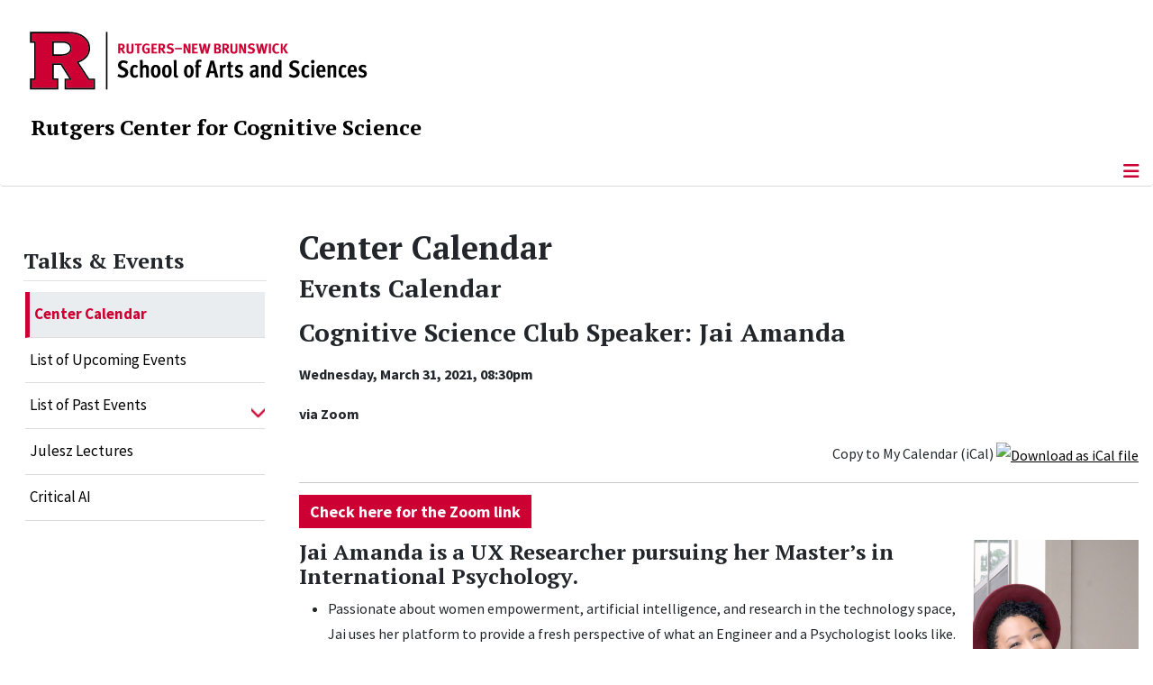

--- FILE ---
content_type: text/html; charset=utf-8
request_url: https://ruccs.rutgers.edu/talks/center-calendar/icalrepeat.detail/2021/04/31/728/133/cognitive-science-club-speaker-jai-amanda
body_size: 12252
content:
<!DOCTYPE html>
<html lang="en-gb" dir="ltr">
<head>
	<meta charset="utf-8">
	<meta name="robots" content="noindex,nofollow">
	<meta name="viewport" content="width=device-width, initial-scale=1">
	<meta name="description" content="Center for Cognitive Science, School of Arts and Sciences, Rutgers, The State University of New Jersey">
	<meta name="generator" content="Joomla! - Open Source Content Management">
	<title>Cognitive Science Club Speaker: Jai Amanda</title>
	<link href="https://ruccs.rutgers.edu/index.php?option=com_jevents&amp;task=modlatest.rss&amp;format=feed&amp;type=rss&amp;Itemid=597&amp;modid=0" rel="alternate" type="application/rss+xml" title="RSS 2.0">
	<link href="https://ruccs.rutgers.edu/index.php?option=com_jevents&amp;task=modlatest.rss&amp;format=feed&amp;type=atom&amp;Itemid=597&amp;modid=0" rel="alternate" type="application/atom+xml" title="Atom 1.0">
	<link href="/media/templates/site/cassiopeia_sas/images/favicon.ico" rel="alternate icon" type="image/vnd.microsoft.icon">
	<link href="/media/system/images/joomla-favicon-pinned.svg" rel="mask-icon" color="#000">

	<link href="/media/system/css/joomla-fontawesome.min.css?2d9b9f" rel="lazy-stylesheet"><noscript><link href="/media/system/css/joomla-fontawesome.min.css?2d9b9f" rel="stylesheet"></noscript>
	<link href="/media/templates/site/cassiopeia/css/template.min.css?2d9b9f" rel="stylesheet">
	<link href="/media/templates/site/cassiopeia/css/global/colors_standard.min.css?2d9b9f" rel="stylesheet">
	<link href="/media/templates/site/cassiopeia/css/vendor/joomla-custom-elements/joomla-alert.min.css?0.4.1" rel="stylesheet">
	<link href="/media/templates/site/cassiopeia_sas/css/user.css?2d9b9f" rel="stylesheet">
	<link href="/media/com_jevents/lib_jevmodal/css/jevmodal.css" rel="stylesheet">
	<link href="/components/com_jevents/assets/css/eventsadmin.css?v=3.6.94" rel="stylesheet">
	<link href="/components/com_jevents/views/flatplus/assets/css/scalable.css?v=3.6.94" rel="stylesheet">
	<link href="/components/com_jevents/views/flatplus/assets/css/events_css.css?v=3.6.94" rel="stylesheet">
	<link href="/components/com_jevents/assets/css/jevcustom.css?v=3.6.94" rel="stylesheet">
	<link href="/media/plg_system_jcepro/site/css/content.min.css?86aa0286b6232c4a5b58f892ce080277" rel="stylesheet">
	<link href="/media/plg_system_jcemediabox/css/jcemediabox.min.css?7d30aa8b30a57b85d658fcd54426884a" rel="stylesheet">
	<link href="https://ruccs.rutgers.edu/modules/mod_socialmedia/assets/css/mod_socialmedia.css" rel="stylesheet">
	<style>:root {
		--hue: 214;
		--template-bg-light: #f0f4fb;
		--template-text-dark: #495057;
		--template-text-light: #ffffff;
		--template-link-color: #2a69b8;
		--template-special-color: #001B4C;
		
	}</style>
	<style>#jevents_body .jev_toprow div.previousmonth, #jevents_body .jev_toprow div.nextmonth {background-color: #cc0033 !important;border: 1px solid #cc0033 !important;}#jevents_body .jev_toprow div.currentmonth {border-top: 1px solid #cc0033 !important;border-bottom: 1px solid #cc0033 !important;}#jevents_body .nav-items div.active a, .jev_header2 .active a {background-color: #cc0033 !important;}#jevents_body .nav-items , #jevents_body .nav-items > div {border-color: #cc0033 !important;}.jevtip-tip, .jevtip { border-color:#cc0033 !important;}#jevents_body .nav-items > div a:hover {border-left-color: #cc0033 !important;}#flatcal_minical .flatcal_todaycell a {background-color: #cc0033 !important;border-color: #cc0033 !important;}#flatcal_minical .flatcal_todaycell a:hover {background-color: #FFF !important;color: #cc0033 !important;}</style>
	<style>
#accordeonck426 { padding:0;margin:0;padding-left: 0px;-moz-border-radius: 0px 0px 0px 0px;-webkit-border-radius: 0px 0px 0px 0px;border-radius: 0px 0px 0px 0px;-moz-box-shadow: 0px 0px 0px 0px #444444;-webkit-box-shadow: 0px 0px 0px 0px #444444;box-shadow: 0px 0px 0px 0px #444444;border-top: none;border-right: none;border-bottom: none;border-left: none; } 
#accordeonck426 li.accordeonck { list-style: none;/*overflow: hidden;*/ }
#accordeonck426 ul[class^="content"] { margin:0;padding:0; }
#accordeonck426 li.accordeonck > span { position: relative; display: block; }
#accordeonck426 li.parent > span span.toggler_icon { top: 0;position: absolute; cursor: pointer; display: block; height: 100%; z-index: 10;right:0; background: url(/media/templates/site/cassiopeia_sas/images/arrow-down.png) center center no-repeat !important;width: 15px;}
#accordeonck426 li.parent.open > span span.toggler_icon { right:0; background: url(/media/templates/site/cassiopeia_sas/images/arrow-up.png) center center no-repeat !important;}
#accordeonck426 li.accordeonck.level2 > span { padding-right: 20px;}
#accordeonck426 li.level2 li.accordeonck > span { padding-right: 20px;}
#accordeonck426 a.accordeonck { display: block;text-decoration: none; color: #000000;font-size: 17px;font-weight: normal;}
#accordeonck426 a.accordeonck:hover { text-decoration: none; color: #CC0033;}
#accordeonck426 li.parent > span a { display: block;/*outline: none;*/ }
#accordeonck426 li.parent.open > span a {  }
#accordeonck426 a.accordeonck > .badge { margin: 0 0 0 5px; }
#accordeonck426 li.level2.parent.open > span span.toggler_icon { background: url(/) center center no-repeat !important;}
#accordeonck426 li.level3.parent.open > span span.toggler_icon { background: url(/) center center no-repeat !important;}
#accordeonck426 li.level1 { padding-top: 5px;padding-bottom: 5px; } 
#accordeonck426 li.level1 > span { border-bottom: #DDDDDD 1px solid ; } 
#accordeonck426 li.level1 > span a { padding-top: 5px;padding-right: 5px;padding-bottom: 5px;padding-left: 5px;color: #000000;font-size: 17px;font-weight: normal; } 
#accordeonck426 li.level1 > span span.accordeonckdesc { font-size: 10px; } 
#accordeonck426 li.level1:hover > span { border-left: #CC0033 5px solid ; } 
#accordeonck426 li.level1:hover > span a { color: #CC0033; } 
#accordeonck426 li.level1.active > span { border-left: #CC0033 5px solid ; } 
#accordeonck426 li.level1.active > span a { color: #CC0033; } 
#accordeonck426 li.level1.active > span { background: #DDDDDD;background-color: #DDDDDD;background: -moz-linear-gradient(top,  #DDDDDD 0%, #DDDDDD 100%);background: -webkit-gradient(linear, left top, left bottom, color-stop(0%,#DDDDDD), color-stop(100%,#DDDDDD)); background: -webkit-linear-gradient(top,  #DDDDDD 0%,#DDDDDD 100%);background: -o-linear-gradient(top,  #DDDDDD 0%,#DDDDDD 100%);background: -ms-linear-gradient(top,  #DDDDDD 0%,#DDDDDD 100%);background: linear-gradient(top,  #DDDDDD 0%,#DDDDDD 100%);  } 
#accordeonck426 li.level1.active > span a {  } 
#accordeonck426 li.level1 > ul { background: #DDDDDD;background-color: #DDDDDD;background: -moz-linear-gradient(top,  #DDDDDD 0%, #DDDDDD 100%);background: -webkit-gradient(linear, left top, left bottom, color-stop(0%,#DDDDDD), color-stop(100%,#DDDDDD)); background: -webkit-linear-gradient(top,  #DDDDDD 0%,#DDDDDD 100%);background: -o-linear-gradient(top,  #DDDDDD 0%,#DDDDDD 100%);background: -ms-linear-gradient(top,  #DDDDDD 0%,#DDDDDD 100%);background: linear-gradient(top,  #DDDDDD 0%,#DDDDDD 100%);  } 
#accordeonck426 li.level2 > span { background: #DDDDDD;background-color: #DDDDDD;background: -moz-linear-gradient(top,  #DDDDDD 0%, #DDDDDD 100%);background: -webkit-gradient(linear, left top, left bottom, color-stop(0%,#DDDDDD), color-stop(100%,#DDDDDD)); background: -webkit-linear-gradient(top,  #DDDDDD 0%,#DDDDDD 100%);background: -o-linear-gradient(top,  #DDDDDD 0%,#DDDDDD 100%);background: -ms-linear-gradient(top,  #DDDDDD 0%,#DDDDDD 100%);background: linear-gradient(top,  #DDDDDD 0%,#DDDDDD 100%);  } 
#accordeonck426 li.level2 > span a { padding-top: 5px;padding-bottom: 5px;padding-left: 15px;color: #000000;font-size: 16px; } 
#accordeonck426 li.level2:hover > span {  } 
#accordeonck426 li.level2:hover > span a { color: #000000; } 
#accordeonck426 li.level2.active > span {  } 
#accordeonck426 li.level2.active > span a { color: #000000; } 
#accordeonck426 li.level2 ul[class^="content"] { background: #DDDDDD;background-color: #DDDDDD;background: -moz-linear-gradient(top,  #DDDDDD 0%, #DDDDDD 100%);background: -webkit-gradient(linear, left top, left bottom, color-stop(0%,#DDDDDD), color-stop(100%,#DDDDDD)); background: -webkit-linear-gradient(top,  #DDDDDD 0%,#DDDDDD 100%);background: -o-linear-gradient(top,  #DDDDDD 0%,#DDDDDD 100%);background: -ms-linear-gradient(top,  #DDDDDD 0%,#DDDDDD 100%);background: linear-gradient(top,  #DDDDDD 0%,#DDDDDD 100%);  } 
#accordeonck426 li.level2 li.accordeonck > span {  } 
#accordeonck426 li.level2 li.accordeonck > span a { padding-top: 5px;padding-bottom: 5px;padding-left: 25px;color: #636363; } 
#accordeonck426 li.level2 li.accordeonck:hover > span {  } 
#accordeonck426 li.level2 li.accordeonck:hover > span a { color: #000000; } 
#accordeonck426 li.level2 li.accordeonck.active > span {  } 
#accordeonck426 li.level2 li.accordeonck.active > span a { color: #000000; } ul#accordeonck426 li.accordeonck.level1.active {
    background:#ddd; 
}

ul#accordeonck426 li.accordeonck.level1.active a {
    font-weight: bold;
}

a.accordeonck.isactive {
    font-weight: bold;
}

.accordeonck li.parent > span span.toggler_icon {
    z-index: 9 !important;
}

ul#accordeonck426 li.accordeonck.level1 {
    padding-top: 0px;
    padding-bottom: 0px;
 }

ul#accordeonck426 li.level1 > span {
    min-height: 50.75px;
}

ul#accordeonck426 li.level1 > span a {
    padding-top: 10px;
accordeonck426 li.accordeonck.level1.active {
    background:#ddd; 
}

accordeonck426 li.accordeonck.level1.active a {
    font-weight: bold;
}

a.accordeonck.isactive {
    font-weight: bold;
}

.accordeonck li.parent > span span.toggler_icon {
    z-index: 9 !important;
}

accordeonck426 li.accordeonck.level1 {
    padding-top: 0px;
    padding-bottom: 0px;
 }

accordeonck426 li.level1 > span {
    min-height: 50.75px;
}

accordeonck426 li.level1 > span a {
    padding-top: 10px;
#accordeonck426 ul[class^="content"] {
	display: none;
}

#accordeonck426 .toggler_icon {
	top: 0;
}</style>

	<script src="/media/vendor/metismenujs/js/metismenujs.min.js?1.4.0" defer></script>
	<script type="application/json" class="joomla-script-options new">{"bootstrap.popover":{".hasjevtip":{"animation":true,"container":"#jevents_body","delay":1,"html":true,"placement":"top","template":"<div class=\"popover\" role=\"tooltip\"><div class=\"popover-arrow\"><\/div><h3 class=\"popover-header\"><\/h3><div class=\"popover-body\"><\/div><\/div>","trigger":"hover","offset":[0,10],"boundary":"scrollParent"}},"skipto-settings":{"settings":{"skipTo":{"enableActions":false,"enableHeadingLevelShortcuts":false,"accesskey":"9","displayOption":"popup","buttonLabel":"Keyboard Navigation","buttonTooltipAccesskey":"Access key is $key","landmarkGroupLabel":"Landmarks","headingGroupLabel":"Page Outline","mofnGroupLabel":" ($m of $n)","headingLevelLabel":"Heading level","mainLabel":"Main","searchLabel":"Search","navLabel":"Navigation","regionLabel":"Region","asideLabel":"Aside","footerLabel":"Footer","headerLabel":"Header","formLabel":"Form","msgNoLandmarksFound":"No landmarks to skip to","msgNoHeadingsFound":"No headings to skip to","headings":"h1, h2, h3","landmarks":"main, nav, search, aside, header, footer, form"}}},"joomla.jtext":{"RLTA_BUTTON_SCROLL_LEFT":"Scroll buttons to the left","RLTA_BUTTON_SCROLL_RIGHT":"Scroll buttons to the right","ERROR":"Error","MESSAGE":"Message","NOTICE":"Notice","WARNING":"Warning","JCLOSE":"Close","JOK":"OK","JOPEN":"Open"},"system.paths":{"root":"","rootFull":"https:\/\/ruccs.rutgers.edu\/","base":"","baseFull":"https:\/\/ruccs.rutgers.edu\/"},"csrf.token":"cff34019eb421c40b616923a20561449"}</script>
	<script src="/media/system/js/core.min.js?a3d8f8"></script>
	<script src="/media/vendor/webcomponentsjs/js/webcomponents-bundle.min.js?2.8.0" nomodule defer></script>
	<script src="/media/vendor/jquery/js/jquery.min.js?3.7.1"></script>
	<script src="/media/legacy/js/jquery-noconflict.min.js?504da4"></script>
	<script src="/media/vendor/bootstrap/js/modal.min.js?5.3.8" type="module"></script>
	<script src="/media/vendor/bootstrap/js/popover.min.js?5.3.8" type="module"></script>
	<script src="/media/system/js/joomla-hidden-mail.min.js?80d9c7" type="module"></script>
	<script src="/media/vendor/skipto/js/skipto.min.js?4.1.7" defer></script>
	<script src="/media/templates/site/cassiopeia/js/template.min.js?2d9b9f" type="module"></script>
	<script src="/media/vendor/bootstrap/js/offcanvas.min.js?5.3.8" type="module"></script>
	<script src="/media/templates/site/cassiopeia/js/mod_menu/menu-metismenu.min.js?2d9b9f" defer></script>
	<script src="/media/mod_menu/js/menu.min.js?2d9b9f" type="module"></script>
	<script src="/media/system/js/messages.min.js?9a4811" type="module"></script>
	<script src="/components/com_jevents/assets/js/jQnc.min.js?v=3.6.94"></script>
	<script src="/media/com_jevents/lib_jevmodal/js/jevmodal.min.js"></script>
	<script src="/components/com_jevents/assets/js/view_detailJQ.min.js?v=3.6.94"></script>
	<script src="/components/com_jevents/assets/js/editpopupJQ.min.js?v=3.6.94"></script>
	<script src="/media/plg_system_jcemediabox/js/jcemediabox.min.js?7d30aa8b30a57b85d658fcd54426884a"></script>
	<script src="/media/com_accordeonmenuck/assets/accordeonmenuck.js"></script>
	<script src="/media/com_accordeonmenuck/assets/jquery.easing.1.3.js"></script>
	<script>rltaSettings = {"switchToAccordions":true,"switchBreakPoint":576,"buttonScrollSpeed":5,"addHashToUrls":true,"rememberActive":false,"wrapButtons":false}</script>
	<script>document.addEventListener('DOMContentLoaded', function() {
   // bootstrap may not be available if this module is loaded remotely
    if (typeof bootstrap === 'undefined') return;
   var elements = document.querySelectorAll(".hasjevtip");
   elements.forEach(function(myPopoverTrigger)
   {
        myPopoverTrigger.addEventListener('inserted.bs.popover', function () {
            var title = myPopoverTrigger.getAttribute('data-bs-original-title') || false;
            const popover = bootstrap.Popover.getInstance(myPopoverTrigger);
            if (popover && popover.tip) 
            {
                var header = popover.tip.querySelector('.popover-header');
                var body = popover.tip.querySelector('.popover-body');
                var popoverContent = "";
                if (title)
                {
                    popoverContent += title;
                }
                var content = myPopoverTrigger.getAttribute('data-bs-original-content') || false;
                if (content)
                {
                    popoverContent += content;
                }

                if (header) {
                    header.outerHTML = popoverContent;
                }
                else if (body) {
                    body.outerHTML = popoverContent;
                }

                if (popover.tip.querySelector('.jev-click-to-open a') && 'ontouchstart' in document.documentElement)
                {
                    popover.tip.addEventListener('touchstart', function() {
                       document.location = popover.tip.querySelector('.jev-click-to-open a').href;
                    });
                }
            }
        });

        var title = myPopoverTrigger.getAttribute('data-bs-original-title') || false;
        const popover = bootstrap.Popover.getInstance(myPopoverTrigger);
        if (popover && (popover.tip || title)) 
        {
            if ('ontouchstart' in document.documentElement) {        
                myPopoverTrigger.addEventListener('click', preventPopoverTriggerClick);
            }
        }
   });
});
function preventPopoverTriggerClick(event)
{
    event.preventDefault();
}
</script>
	<script>jQuery(document).ready(function(){WfMediabox.init({"base":"\/","theme":"standard","width":"","height":"","lightbox":0,"shadowbox":0,"icons":1,"overlay":1,"overlay_opacity":0.8000000000000000444089209850062616169452667236328125,"overlay_color":"#000000","transition_speed":500,"close":2,"labels":{"close":"Close","next":"Next","previous":"Previous","cancel":"Cancel","numbers":"{{numbers}}","numbers_count":"{{current}} of {{total}}","download":"Download"},"swipe":true,"expand_on_click":true});});</script>
	<script>jQuery(document).ready(function(jQuery){new Accordeonmenuck('#accordeonck426', {fadetransition : false,eventtype : 'click',transition : 'linear',menuID : 'accordeonck426',defaultopenedid : '',activeeffect : '',showcounter : '',showactive : '1',closeothers : '1',duree : 500});}); </script>
	<!--[if lte IE 6]>
<link rel="stylesheet" href="https://ruccs.rutgers.edu/components/com_jevents/views/flatplus/assets/css/ie6.css" />
<![endif]-->
	<meta property="og:locale" content="en_GB" class="4SEO_ogp_tag">
	<meta property="og:url" content="https://ruccs.rutgers.edu/talks/center-calendar/icalrepeat.detail/2021/04/31/728/133/cognitive-science-club-speaker-jai-amanda" class="4SEO_ogp_tag">
	<meta property="og:site_name" content="RuCCS - Rutgers Center for Cognitive Science" class="4SEO_ogp_tag">
	<meta property="og:type" content="article" class="4SEO_ogp_tag">
	<meta property="og:title" content="Cognitive Science Club Speaker: Jai Amanda" class="4SEO_ogp_tag">
	<meta property="og:description" content="Center for Cognitive Science, School of Arts and Sciences, Rutgers, The State University of New Jersey" class="4SEO_ogp_tag">
	<meta property="fb:app_id" content="966242223397117" class="4SEO_ogp_tag">
	<meta property="og:image" content="https://lh4.googleusercontent.com/dZKB-0jNxmdSBgWsN_UjbQjEAthmec9MOGOIo64USRLdNIHpYDqAxniiNnMiLpFC0UWeqhbqgM2gf7b9IeAfIqUpAlivLsusH4_OND5AFj_xrQJcEiUzxJvr-48tc-ATtwMI_Sz5RD8" class="4SEO_ogp_tag">
	<meta property="og:image:width" content="1280" class="4SEO_ogp_tag">
	<meta property="og:image:height" content="1600" class="4SEO_ogp_tag">
	<meta property="og:image:alt" content="Jai Amanda" class="4SEO_ogp_tag">
	<meta property="og:image:secure_url" content="https://lh4.googleusercontent.com/dZKB-0jNxmdSBgWsN_UjbQjEAthmec9MOGOIo64USRLdNIHpYDqAxniiNnMiLpFC0UWeqhbqgM2gf7b9IeAfIqUpAlivLsusH4_OND5AFj_xrQJcEiUzxJvr-48tc-ATtwMI_Sz5RD8" class="4SEO_ogp_tag">
	<meta name="twitter:card" content="summary" class="4SEO_tcards_tag">
	<meta name="twitter:url" content="https://ruccs.rutgers.edu/talks/center-calendar/icalrepeat.detail/2021/04/31/728/133/cognitive-science-club-speaker-jai-amanda" class="4SEO_tcards_tag">
	<meta name="twitter:title" content="Cognitive Science Club Speaker: Jai Amanda" class="4SEO_tcards_tag">
	<meta name="twitter:description" content="Center for Cognitive Science, School of Arts and Sciences, Rutgers, The State University of New Jersey" class="4SEO_tcards_tag">
	<meta name="twitter:image" content="https://lh4.googleusercontent.com/dZKB-0jNxmdSBgWsN_UjbQjEAthmec9MOGOIo64USRLdNIHpYDqAxniiNnMiLpFC0UWeqhbqgM2gf7b9IeAfIqUpAlivLsusH4_OND5AFj_xrQJcEiUzxJvr-48tc-ATtwMI_Sz5RD8" class="4SEO_tcards_tag">

<!-- Global site tag (gtag.js) - Google Analytics -->
<script async src="https://www.googletagmanager.com/gtag/js?id=G-C6VL55M96K"></script>

<script>
window.dataLayer = window.dataLayer || [];function gtag(){dataLayer.push(arguments);}gtag('js', new Date()); gtag('config', 'G-C6VL55M96K');
</script>

	<script type="application/ld+json" class="4SEO_structured_data_breadcrumb">{
    "@context": "http://schema.org",
    "@type": "BreadcrumbList",
    "itemListElement": [
        {
            "@type": "listItem",
            "position": 1,
            "name": "Home",
            "item": "https://ruccs.rutgers.edu/"
        },
        {
            "@type": "listItem",
            "position": 2,
            "name": "Center Calendar",
            "item": "https://ruccs.rutgers.edu/talks/center-calendar/month.calendar/2025/12/08/-"
        }
    ]
}</script></head>

<body class="site com_jevents wrapper-static view-icalrepeat layout-calendar task-icalrepeat.detail itemid-597 has-sidebar-left">
	<header class="header container-header full-width">

		      
            
        			<div class="container-rutgers-menu full-width ">
				<div class="rutgers-menu no-card  d-none d-lg-block">
        <ul class="mod-menu mod-list nav  navbar-sas-ru">
<li class="nav-item item-1416"><a href="https://sas.rutgers.edu/about/events/upcoming-events" target="_blank" rel="noopener noreferrer">SAS Events</a></li><li class="nav-item item-1417"><a href="https://sas.rutgers.edu/about/news" target="_blank" rel="noopener noreferrer">SAS News</a></li><li class="nav-item item-600"><a href="https://www.rutgers.edu" target="_blank" rel="noopener noreferrer">rutgers.edu</a></li><li class="nav-item item-601"><a href="https://sas.rutgers.edu" target="_blank" rel="noopener noreferrer">SAS</a></li><li class="nav-item item-602"><a href="https://search.rutgers.edu/people" target="_blank" rel="noopener noreferrer">Search People</a></li><li class="nav-item item-603"><a href="/search-website" class="fs-6"><span class="p-2 fa-solid fa-magnifying-glass rutgersRed" aria-hidden="true"></span><span class="visually-hidden">Search Website</span></a></li></ul>
</div>

			</div>
		
        			<div class="container-sas-branding ">
				<div class="sas-branding no-card ">
        
<div id="mod-custom417" class="mod-custom custom">
    <div class="container-logo">
	<div class="row">
		<div><a href="https://sas.rutgers.edu" target="_blank"><img alt="Rutgers - New Brunswick School of Arts and Sciences logo" class="theme-image"></a></div>
	</div>
</div>
<div class="container-unit">
	<div class="row">
		<div class="col title-unit"><a href="/." class="no-underline no-hover">Rutgers Center for Cognitive Science</a></div>
	</div>
</div></div>
</div>

			</div>
		      
					<div class="grid-child">
				<div class="navbar-brand">
					<a class="brand-logo" href="/">
						<img class="logo d-inline-block" loading="eager" decoding="async" src="/media/templates/site/cassiopeia/images/logo.svg" alt="RuCCS - Rutgers Center for Cognitive Science">					</a>
									</div>
			</div>
		      
      
		
					<div class="container-banner full-width">
				<div class="banner card  menu-bar">
        <div class="card-body">
                <nav class="navbar navbar-expand-lg">
    <button class="navbar-toggler navbar-toggler-right" type="button" data-bs-toggle="offcanvas" data-bs-target="#navbar1" aria-controls="navbar1" aria-expanded="false" aria-label="Toggle Navigation">
        <span class="icon-menu" aria-hidden="true"></span>
    </button>
    <div class="offcanvas offcanvas-start" id="navbar1">
        <div class="offcanvas-header">
            <button type="button" class="btn-close btn-close-black" data-bs-dismiss="offcanvas" aria-label="Close"></button>

 
        </div>
        <div class="offcanvas-body">
         <div class="d-lg-none mt-3">
                <div class="moduletable ">
        
<div id="mod-custom418" class="mod-custom custom">
    <p style="text-align: center;"><a href="https://sas.rutgers.edu" target="_blank"><img alt="Rutgers - New Brunswick School of Arts and Sciences logo" class="theme-image" style="max-width:80%"></a><br><a href="/." class="no-underline no-hover title-unit">Rutgers Center for Cognitive Science</a></p>
<p><a href="/./search-website"><img src="/media/templates/site/cassiopeia_sas/images/search-magnifying-glass.PNG" alt="Search Website - Magnifying Glass" style="display: block; margin-left: auto; margin-right: auto;"></a></p></div>
</div>
            </div>

            <ul class="mod-menu mod-menu_dropdown-metismenu metismenu mod-list  navbar navbar-nav dropdown sas-main-menu">
<li class="metismenu-item item-102 level-1 divider deeper parent"><button class="mod-menu__separator separator mm-collapsed mm-toggler mm-toggler-nolink" aria-haspopup="true" aria-expanded="false">About</button><ul class="mm-collapse"><li class="metismenu-item item-103 level-2"><a href="/about/general-information" >General Information</a></li><li class="metismenu-item item-167 level-2"><a href="/about/mission-statement" >Mission Statement</a></li><li class="metismenu-item item-120 level-2"><a href="/about/affiliated-departments" >Affiliated Departments</a></li><li class="metismenu-item item-540 level-2"><a href="/about/center-resources" >Center Resources</a></li><li class="metismenu-item item-1834 level-2"><a href="/about/job-opportunities" >Job Opportunities</a></li></ul></li><li class="metismenu-item item-106 level-1 divider deeper parent"><button class="mod-menu__separator separator mm-collapsed mm-toggler mm-toggler-nolink" aria-haspopup="true" aria-expanded="false">Academics</button><ul class="mm-collapse"><li class="metismenu-item item-546 level-2 parent"><a href="/academics/undergraduate/about-cognitive-science" >Undergraduate</a></li><li class="metismenu-item item-547 level-2 parent"><a href="/academics/graduate/graduate-certificate" >Graduate</a></li></ul></li><li class="metismenu-item item-105 level-1 divider deeper parent"><button class="mod-menu__separator separator mm-collapsed mm-toggler mm-toggler-nolink" aria-haspopup="true" aria-expanded="false">People</button><ul class="mm-collapse"><li class="metismenu-item item-1544 level-2"><a href="/people/executive-council-faculty" >Executive Council Faculty</a></li><li class="metismenu-item item-1578 level-2"><a href="/people/historical-and-emeritus-faculty" >Historical and Emeritus Faculty</a></li><li class="metismenu-item item-1579 level-2"><a href="/people/affiliates" >Affiliates</a></li><li class="metismenu-item item-1582 level-2"><a href="/people/ntt-faculty-and-lecturers" >NTT Faculty and Lecturers</a></li><li class="metismenu-item item-1580 level-2"><a href="/people/post-docs" >Post Doctoral Associates</a></li><li class="metismenu-item item-1581 level-2"><a href="/people/staff" >Staff</a></li><li class="metismenu-item item-130 level-2"><a href="/people/visitors" >Visitors</a></li></ul></li><li class="metismenu-item item-726 level-1 divider deeper parent"><button class="mod-menu__separator separator mm-collapsed mm-toggler mm-toggler-nolink" aria-haspopup="true" aria-expanded="false">News</button><ul class="mm-collapse"><li class="metismenu-item item-140 level-2"><a href="/news-channel/in-the-news" >In The News</a></li><li class="metismenu-item item-725 level-2"><a href="/news-channel/newsletter" >Newsletters</a></li></ul></li><li class="metismenu-item item-141 level-1 active divider deeper parent"><button class="mod-menu__separator separator mm-collapsed mm-toggler mm-toggler-nolink" aria-haspopup="true" aria-expanded="false">Talks &amp; Events</button><ul class="mm-collapse"><li class="metismenu-item item-597 level-2 current active"><a href="/talks/center-calendar/month.calendar/2025/12/08/-" aria-current="location">Center Calendar</a></li><li class="metismenu-item item-598 level-2"><a href="/talks/list-of-upcoming-events/list.events/-" >List of Upcoming Events</a></li><li class="metismenu-item item-610 level-2 parent"><a href="/talks/list-of-past-events/list.events/-" >List of  Past Events</a></li><li class="metismenu-item item-188 level-2"><a href="/talks/julesz-lectures" >Julesz Lectures</a></li><li class="metismenu-item item-727 level-2"><a href="/talks/critical-ai" >Critical AI</a></li></ul></li><li class="metismenu-item item-112 level-1 divider deeper parent"><button class="mod-menu__separator separator mm-collapsed mm-toggler mm-toggler-nolink" aria-haspopup="true" aria-expanded="false">Research</button><ul class="mm-collapse"><li class="metismenu-item item-607 level-2"><a href="/research/cognitive-neuroscience" >Cognitive Neuroscience</a></li><li class="metismenu-item item-608 level-2"><a href="/research/decision-making" >Decision Making</a></li><li class="metismenu-item item-114 level-2 parent"><a href="/research/perception" >Perception</a></li><li class="metismenu-item item-115 level-2 parent"><a href="/research/language" >Language</a></li><li class="metismenu-item item-116 level-2"><a href="/research/architecture" >Mind, Machines &amp; Computation</a></li><li class="metismenu-item item-117 level-2"><a href="/research/development" >Development</a></li><li class="metismenu-item item-732 level-2"><a href="/research/mind" >MIND Network</a></li><li class="metismenu-item item-551 level-2"><a href="/research/technical-reports" >Technical Reports</a></li></ul></li><li class="metismenu-item item-124 level-1"><a href="/giving" >Giving</a></li><li class="metismenu-item item-104 level-1"><a href="/contact-us" >Contact Us</a></li></ul>


        </div>
    </div>
</nav>    </div>
</div>

			</div>
		

	</header>

<main>
  
  
  
	<div class="site-grid">

		
		
		
					<div class="grid-child container-sidebar-left">
				<div class="sidebar-left card ">
            <h2 class="card-header header-size-3">Talks & Events</h2>        <div class="card-body">
                <div class="accordeonck-wrap " data-id="accordeonck426">
<ul class="menu" id="accordeonck426">
<li id="item-597" class="accordeonck item597 current active first level1 " data-level="1" ><span class="accordeonck_outer "><a class="accordeonck isactive " href="/talks/center-calendar/month.calendar/2025/12/08/-" >Center Calendar<span class="accordeonckdesc"></span></a></span></li><li id="item-598" class="accordeonck item598 level1 " data-level="1" ><span class="accordeonck_outer "><a class="accordeonck " href="/talks/list-of-upcoming-events/list.events/-" >List of Upcoming Events<span class="accordeonckdesc"></span></a></span></li><li id="item-610" class="accordeonck item610 parent parent level1 " data-level="1" ><span class="accordeonck_outer toggler toggler_1"><a class="accordeonck " href="/talks/list-of-past-events/list.events/-" >List of  Past Events<span class="accordeonckdesc"></span></a><span class="toggler_icon" tabIndex="0" role="button" aria-label="ACCORDEONMENUCK_TOGGLER_LABEL"></span></span><ul class="content_1 accordeonck" style="display:none;"><li id="item-611" class="accordeonck item611 first level2 " data-level="2" ><span class="accordeonck_outer "><a class="accordeonck " href="/talks/list-of-past-events/list.events/-?catids=35" >Talks: RuCCS Colloquia<span class="accordeonckdesc"></span></a></span></li><li id="item-612" class="accordeonck item612 level2 " data-level="2" ><span class="accordeonck_outer "><a class="accordeonck " href="/talks/list-of-past-events/list.events/-?catids=172" >Talks: Perceptual Science Series<span class="accordeonckdesc"></span></a></span></li><li id="item-1464" class="accordeonck item1464 level2 " data-level="2" ><span class="accordeonck_outer "><a class="accordeonck " href="/talks/list-of-past-events/list.events/-?catids=36" >Talks: Human Computer Vision Series<span class="accordeonckdesc"></span></a></span></li><li id="item-613" class="accordeonck item613 level2 " data-level="2" ><span class="accordeonck_outer "><a class="accordeonck " href="/talks/list-of-past-events/list.events/-?catids=37" >Talks: What is Cognitive Science?<span class="accordeonckdesc"></span></a></span></li><li id="item-614" class="accordeonck item614 level2 " data-level="2" ><span class="accordeonck_outer "><a class="accordeonck " href="/talks/list-of-past-events/list.events/-?catids=134" >Events<span class="accordeonckdesc"></span></a></span></li><li id="item-615" class="accordeonck item615 last level2 " data-level="2" ><span class="accordeonck_outer "><a class="accordeonck " href="/talks/list-of-past-events/list.events/-?catids=133" >Student Events<span class="accordeonckdesc"></span></a></span></li></ul></li><li id="item-188" class="accordeonck item188 level1 " data-level="1" ><span class="accordeonck_outer "><a class="accordeonck " href="/talks/julesz-lectures" >Julesz Lectures<span class="accordeonckdesc"></span></a></span></li><li id="item-727" class="accordeonck item727 level1 " data-level="1" ><span class="accordeonck_outer "><a class="accordeonck " href="/talks/critical-ai" >Critical AI<span class="accordeonckdesc"></span></a></span></li></ul></div>
    </div>
</div>

			</div>
		
		<div class="grid-child container-component">
			
			
			<div id="system-message-container" aria-live="polite"></div>


				<!-- Event Calendar and Lists Powered by JEvents //-->
	<div id="jevents">
	<div class="contentpaneopen jeventpage   jevbootstrap" id="jevents_header">
						<h1>
			Center Calendar			</h1>
							<h2 class="contentheading" >Events Calendar</h2>
						<ul class="actions">
							</ul>
			</div>
		<div class="contentpaneopen  jeventpage   jevbootstrap" id="jevents_body">
	<div class='jev_pretoolbar'></div><div class="jev_evdt_header"><div class="jev_evdt_icons"></div>
<h2 class="jev_evdt_title">Cognitive Science Club Speaker: Jai Amanda</h2></div>
<div class="jev_eventdetails_body"><p><strong></strong></p>
<p class="jev_evdt_summary"><strong>Wednesday, March 31, 2021,&nbsp;08:30pm<br/>
 </strong></p>
<p><strong>via Zoom</strong></p>
<div style="text-align: right;">Copy to My Calendar (iCal) 
	<a href="javascript:jevIdPopup('ical_dialogJQ728');"
	   title="Download as iCal file">
		<img src="https://ruccs.rutgers.edu/components/com_jevents/views/flatplus/assets/images/ical_download.png" name="image"  alt="Download as iCal file" class="jev_ev_sml nothumb"/>
	</a>
	                        <div class="jevdialogs" style="position:relative;">
                        	<div id="ical_dialogJQ728" class="ical_dialogJQ modal hide fade" tabindex="-1"
	     role="dialog" aria-labelledby="myModalIcalLabel" aria-hidden="true">
		<div class="modal-dialog modal-sm">
			<div class="modal-content">
				<div class="modal-header">
											<h4 class="modal-title" id="myModalIcalLabel">Export Event</h4>
						<button type="button" class="close btn-close uk-modal-close-default" data-dismiss="modal" data-bs-dismiss="modal" aria-hidden="true"></button>
									</div>

				<div class="modal-body">

											<div id="unstyledical">
							<div>
								<a style="text-decoration:none" href="/talks/center-calendar/icals.icalevent/-?tmpl=component&amp;evid=728"
								   title="Download as iCal file">
									<span style="display:inline-block;width:24px;"><img src="/media/com_jevents/images/icons-32/save.png" alt="Download as iCal file"></span>
									<span style="display:inline-block;">Save iCal</span>
								</a>
							</div>

							<div>
								<a style="text-decoration:none" href="http://www.google.com/calendar/event?action=TEMPLATE&text=Cognitive+Science+Club+Speaker%3A+Jai+Amanda&dates=20210331T203000/20210331T235959&ctz=America/New_York&location=via+Zoom&trp=false&sprop=RuCCS+-+Rutgers+Center+for+Cognitive+Science&sprop=name:https%3A%2F%2Fruccs.rutgers.edu%2F&details=%3Cp%3E%3Ca+href%3D%22https%3A%2F%2Flinktr.ee%2Frucogsciclub%2F%22+target%3D%22_blank%22+rel%3D%22noopener%22+class%3D%22button%22%3ECheck+here+for+the+Zoom+link%3C%2Fa%3E%3C%2Fp%3E%0D%0A%3Cp%3E%3Cimg+width%3D%22184%22+height%3D%22230%22+src%3D%22https%3A%2F%2Flh4.googleusercontent.com%2FdZKB-0jNxmdSBgWsN_UjbQjEAthmec9MOGOIo64USRLdNIHpYDqAxniiNnMiLpFC0UWeqhbqgM2gf7b9IeAfIqUpAlivLsusH4_OND5AFj_xrQJcEiUzxJvr-48tc-ATtwMI_Sz5RD8%22+style%3D%22float%3A+right%3B%22+alt%3D%22Jai+Amanda%22+%2F%3E%3C%2Fp%3E%0D%0A%3Ch3+style%3D%22line-height%3A+1.14%3B+margin-bottom%3A+8px%3B%22%3E%3Cstrong%3EJai+Amanda+is+a+UX+Researcher+pursuing+her+Master%E2%80%99s+in+International+Psychology.%26nbsp%3B%3C%2Fstrong%3E%3C%2Fh3%3E%0D%0A%3Cul%3E%0D%0A%3Cli%3EPassionate+about+women+empowerment%2C+artificial+intelligence%2C+and+research+in+the+technology+space%2C+Jai+uses+her+platform+to+provide+a+fresh+perspective+of+what+an+Engineer+and+a+Psychologist+looks+like.%3C%2Fli%3E%0D%0A%3Cli%3EShe+also+co-hosts+the+YouTube+series+of+shows+by+%3Ca+href%3D%22https%3A%2F%2Fwww.youtube.com%2Fchannel%2FUC2_lTXMq5mE4Ew39JN7EDDg%22+target%3D%22_blank%22+rel%3D%22noopener%22%3ESTEMBassy%3C%2Fa%3E%[base64].+Guests+include+Hank+Green+and+Emily+Calandrelli%21%3C%2Fli%3E%0D%0A%3C%2Ful%3E%0D%0A%3Cp%3E%26nbsp%3B%3C%2Fp%3E%0D%0A%3Cp%3E%26nbsp%3B%3C%2Fp%3E%0D%0A%3Cp%3E%3Cstrong+class%3D%22med-bold%22%3EFor+the+list+of+upcoming+Cognitive+Science+Club+events%2C+visit%26nbsp%3B%3Ca+href%3D%22https%3A%2F%2Fruccs.rutgers.edu%2Fimages%2Fdownloads%2FEvent_Descriptions_-_Spring_2021.pdf%22+target%3D%22_blank%22%3Ehere%3C%2Fa%3E.%26nbsp%3B%3C%2Fstrong%3E%3C%2Fp%3E%0D%0A%3Cp+class%3D%22small_text%22%3E%3C%2Fp%3E%0D%0A%3Cp%3E%3Cstrong%3E%3Ca+href%3D%22https%3A%2F%2Fwww.rucogsciclub.com%2F%22+target%3D%22_blank%22+rel%3D%22noopener%22%3ERutgers+Cognitive+Science+Club%3Cbr+%2F%3E%3C%2Fa%3E%3C%2Fstrong%3E%3Cstrong%3EFollow+us+on+%3Ca+href%3D%22https%3A%2F%2Fwww.instagram.com%2Frucogsciclub%2F%22+target%3D%22_blank%22+rel%3D%22noopener%22%3EInstagram%3C%2Fa%3E%2C+%3Ca+href%3D%22https%3A%2F%2Fwww.facebook.com%2Frucogsciclub%2F%22+target%3D%22_blank%22+rel%3D%22noopener%22%3EFacebook%3C%2Fa%3E%2C+and+%3Ca+href%3D%22https%3A%2F%2Ftwitter.com%2Frucogsciclub%22+target%3D%22_blank%22+rel%3D%22noopener%22%3ETwitter%3C%2Fa%3E%21+All+handles+are+%40RUCogSciClub%3Cbr+%2F%3E%3C%2Fstrong%3E%3Cstrong%3EFeel+free+to+join+our+club+group+chat+on+%3Ca+href%3D%22https%3A%2F%2Fdiscord.com%2Finvite%2FprNC7Uh%22+target%3D%22_blank%22+rel%3D%22noopener%22%3EDiscord%3C%2Fa%3E+too%21%3C%2Fstrong%3E%3C%2Fp%3E"
								   title="Send to Google Calendar" target="_blank">
									<span style="display:inline-block;width:24px;"><img src="/media/com_jevents/images/icons-32/gcal32.png" alt="JEV_ADDTOGCAL"></span>
									<span style="display:inline-block;">Send to Google Calendar</span>
								</a>
							</div>

							<div>
								<a style="text-decoration:none" href="https://calendar.yahoo.com/?v=60&view=d&type=20&title=Cognitive+Science+Club+Speaker%3A+Jai+Amanda&st=20210331T203000&et=20210331T235959&desc=Check+here+for+the+Zoom+link%0D%0A%0D%0AJai+Amanda+is+a+UX+Researcher+pursuing+her+Master%E2%80%99s+in+International+Psychology.%26nbsp%3B%0D%0A%0D%0APassionate+about+women+empowerment%2C+artificial+intelligence%2C+and+research+in+the+technology+space%2C+Jai+uses+her+platform+to+provide+a+fresh+perspective+of+what+an+Engineer+and+a+Psychologist+looks+like.%0D%0AShe+also+co-hosts+the+YouTube+series+of+shows+by+STEMBassy%2C+a+science+communication+organization+that+involves+the+public+in+conversations+with+accomplished+STEM+professional+...&in_loc=via+Zoom"
								   title="Send to Yahoo Calendar" target="_blank">
									<span style="display:inline-block;width:24px;"><img src="/media/com_jevents/images/icons-32/yahoo32.png" alt="Send to Yahoo Calendar"></span>
									<span style="display:inline-block;">Send to Yahoo Calendar</span>
								</a>
							</div>

							<div class="uk-margin-bottom">
								<a style="text-decoration:none" href="https://outlook.live.com/owa/?path=/calendar/action/compose&rru=addevent&subject=Cognitive+Science+Club+Speaker%3A+Jai+Amanda&startdt=2021-04-01T00:30:00Z&enddt=2021-03-31&body=%3Cp%3E%3Ca+href%3D%22https%3A%2F%2Flinktr.ee%2Frucogsciclub%2F%22+target%3D%22_blank%22+rel%3D%22noopener%22+class%3D%22button%22%3ECheck+here+for+the+Zoom+link%3C%2Fa%3E%3C%2Fp%3E%0D%0A%3Cp%3E%3Cimg+width%3D%22184%22+height%3D%22230%22+src%3D%22https%3A%2F%2Flh4.googleusercontent.com%2FdZKB-0jNxmdSBgWsN_UjbQjEAthmec9MOGOIo64USRLdNIHpYDqAxniiNnMiLpFC0UWeqhbqgM2gf7b9IeAfIqUpAlivLsusH4_OND5AFj_xrQJcEiUzxJvr-48tc-ATtwMI_Sz5RD8%22+style%3D%22float%3A+right%3B%22+alt%3D%22Jai+Amanda%22+%2F%3E%3C%2Fp%3E%0D%0A%3Ch3+style%3D%22line-height%3A+1.14%3B+margin-bottom%3A+8px%3B%22%3E%3Cstrong%3EJai+Amanda+is+a+UX+Researcher+pursuing+her+Master%E2%80%99s+in+International+Psychology.%26nbsp%3B%3C%2Fstrong%3E%3C%2Fh3%3E%0D%0A%3Cul%3E%0D%0A%3Cli%3EPassionate+about+women+empowerment%2C+artificial+intelligence%2C+and+research+in+the+technology+space%2C+Jai+uses+her+platform+to+provide+a+fresh+perspective+of+what+an+Engineer+and+a+Psychologist+looks+like.%3C%2Fli%3E%0D%0A%3Cli%3EShe+also+co-hosts+the+YouTube+series+of+shows+by+%3Ca+href%3D%22https%3A%2F%2Fwww.youtube.com%2Fchannel%2FUC2_lTXMq5mE4Ew39JN7EDDg%22+target%3D%22_blank%22+rel%3D%22noopener%22%3ESTEMBassy%3C%2Fa%3E%[base64].+Guests+include+Hank+Green+and+Emily+Calandrelli%21%3C%2Fli%3E%0D%0A%3C%2Ful%3E%0D%0A%3Cp%3E%26nbsp%3B%3C%2Fp%3E%0D%0A%3Cp%3E%26nbsp%3B%3C%2Fp%3E%0D%0A%3Cp%3E%3Cstrong+class%3D%22med-bold%22%3EFor+the+list+of+upcoming+Cognitive+Science+Club+events%2C+visit%26nbsp%3B%3Ca+href%3D%22https%3A%2F%2Fruccs.rutgers.edu%2Fimages%2Fdownloads%2FEvent_Descriptions_-_Spring_2021.pdf%22+target%3D%22_blank%22%3Ehere%3C%2Fa%3E.%26nbsp%3B%3C%2Fstrong%3E%3C%2Fp%3E%0D%0A%3Cp+class%3D%22small_text%22%3E%3C%2Fp%3E%0D%0A%3Cp%3E%3Cstrong%3E%3Ca+href%3D%22https%3A%2F%2Fwww.rucogsciclub.com%2F%22+target%3D%22_blank%22+rel%3D%22noopener%22%3ERutgers+Cognitive+Science+Club%3Cbr+%2F%3E%3C%2Fa%3E%3C%2Fstrong%3E%3Cstrong%3EFollow+us+on+%3Ca+href%3D%22https%3A%2F%2Fwww.instagram.com%2Frucogsciclub%2F%22+target%3D%22_blank%22+rel%3D%22noopener%22%3EInstagram%3C%2Fa%3E%2C+%3Ca+href%3D%22https%3A%2F%2Fwww.facebook.com%2Frucogsciclub%2F%22+target%3D%22_blank%22+rel%3D%22noopener%22%3EFacebook%3C%2Fa%3E%2C+and+%3Ca+href%3D%22https%3A%2F%2Ftwitter.com%2Frucogsciclub%22+target%3D%22_blank%22+rel%3D%22noopener%22%3ETwitter%3C%2Fa%3E%21+All+handles+are+%40RUCogSciClub%3Cbr+%2F%3E%3C%2Fstrong%3E%3Cstrong%3EFeel+free+to+join+our+club+group+chat+on+%3Ca+href%3D%22https%3A%2F%2Fdiscord.com%2Finvite%2FprNC7Uh%22+target%3D%22_blank%22+rel%3D%22noopener%22%3EDiscord%3C%2Fa%3E+too%21%3C%2Fstrong%3E%3C%2Fp%3E&location=via+Zoom"
								   title="Send to Outlook Live" target="_blank">
									<span style="display:inline-block;width:24px;"><img src="/media/com_jevents/images/icons-32/outlookicon31.png" alt="Send to Outlook Live"></span>
									<span style="display:inline-block;">Send to Outlook Live</span>
								</a>
							</div>

							<div class="uk-margin-bottom">
								<a style="text-decoration:none" href="https://outlook.office.com/owa/?path=/calendar/action/compose&rru=addevent&subject=Cognitive+Science+Club+Speaker%3A+Jai+Amanda&startdt=2021-04-01T00:30:00Z&enddt=2021-03-31&body=%3Cp%3E%3Ca+href%3D%22https%3A%2F%2Flinktr.ee%2Frucogsciclub%2F%22+target%3D%22_blank%22+rel%3D%22noopener%22+class%3D%22button%22%3ECheck+here+for+the+Zoom+link%3C%2Fa%3E%3C%2Fp%3E%0D%0A%3Cp%3E%3Cimg+width%3D%22184%22+height%3D%22230%22+src%3D%22https%3A%2F%2Flh4.googleusercontent.com%2FdZKB-0jNxmdSBgWsN_UjbQjEAthmec9MOGOIo64USRLdNIHpYDqAxniiNnMiLpFC0UWeqhbqgM2gf7b9IeAfIqUpAlivLsusH4_OND5AFj_xrQJcEiUzxJvr-48tc-ATtwMI_Sz5RD8%22+style%3D%22float%3A+right%3B%22+alt%3D%22Jai+Amanda%22+%2F%3E%3C%2Fp%3E%0D%0A%3Ch3+style%3D%22line-height%3A+1.14%3B+margin-bottom%3A+8px%3B%22%3E%3Cstrong%3EJai+Amanda+is+a+UX+Researcher+pursuing+her+Master%E2%80%99s+in+International+Psychology.%26nbsp%3B%3C%2Fstrong%3E%3C%2Fh3%3E%0D%0A%3Cul%3E%0D%0A%3Cli%3EPassionate+about+women+empowerment%2C+artificial+intelligence%2C+and+research+in+the+technology+space%2C+Jai+uses+her+platform+to+provide+a+fresh+perspective+of+what+an+Engineer+and+a+Psychologist+looks+like.%3C%2Fli%3E%0D%0A%3Cli%3EShe+also+co-hosts+the+YouTube+series+of+shows+by+%3Ca+href%3D%22https%3A%2F%2Fwww.youtube.com%2Fchannel%2FUC2_lTXMq5mE4Ew39JN7EDDg%22+target%3D%22_blank%22+rel%3D%22noopener%22%3ESTEMBassy%3C%2Fa%3E%[base64].+Guests+include+Hank+Green+and+Emily+Calandrelli%21%3C%2Fli%3E%0D%0A%3C%2Ful%3E%0D%0A%3Cp%3E%26nbsp%3B%3C%2Fp%3E%0D%0A%3Cp%3E%26nbsp%3B%3C%2Fp%3E%0D%0A%3Cp%3E%3Cstrong+class%3D%22med-bold%22%3EFor+the+list+of+upcoming+Cognitive+Science+Club+events%2C+visit%26nbsp%3B%3Ca+href%3D%22https%3A%2F%2Fruccs.rutgers.edu%2Fimages%2Fdownloads%2FEvent_Descriptions_-_Spring_2021.pdf%22+target%3D%22_blank%22%3Ehere%3C%2Fa%3E.%26nbsp%3B%3C%2Fstrong%3E%3C%2Fp%3E%0D%0A%3Cp+class%3D%22small_text%22%3E%3C%2Fp%3E%0D%0A%3Cp%3E%3Cstrong%3E%3Ca+href%3D%22https%3A%2F%2Fwww.rucogsciclub.com%2F%22+target%3D%22_blank%22+rel%3D%22noopener%22%3ERutgers+Cognitive+Science+Club%3Cbr+%2F%3E%3C%2Fa%3E%3C%2Fstrong%3E%3Cstrong%3EFollow+us+on+%3Ca+href%3D%22https%3A%2F%2Fwww.instagram.com%2Frucogsciclub%2F%22+target%3D%22_blank%22+rel%3D%22noopener%22%3EInstagram%3C%2Fa%3E%2C+%3Ca+href%3D%22https%3A%2F%2Fwww.facebook.com%2Frucogsciclub%2F%22+target%3D%22_blank%22+rel%3D%22noopener%22%3EFacebook%3C%2Fa%3E%2C+and+%3Ca+href%3D%22https%3A%2F%2Ftwitter.com%2Frucogsciclub%22+target%3D%22_blank%22+rel%3D%22noopener%22%3ETwitter%3C%2Fa%3E%21+All+handles+are+%40RUCogSciClub%3Cbr+%2F%3E%3C%2Fstrong%3E%3Cstrong%3EFeel+free+to+join+our+club+group+chat+on+%3Ca+href%3D%22https%3A%2F%2Fdiscord.com%2Finvite%2FprNC7Uh%22+target%3D%22_blank%22+rel%3D%22noopener%22%3EDiscord%3C%2Fa%3E+too%21%3C%2Fstrong%3E%3C%2Fp%3E&location=via+Zoom"
								   title="Send to Microsoft Outlook" target="_blank">
									<span style="display:inline-block;width:24px;"><img src="/media/com_jevents/images/icons-32/outlookicon31.png" alt="Send to Outlook Live"></span>
									<span style="display:inline-block;">Send to Microsoft Outlook</span>
								</a>
							</div>

						</div>

						<div id="styledical">
							<div>
								<a style="text-decoration:none" href="/talks/center-calendar/icals.icalevent/-?tmpl=component&amp;evid=728&amp;icf=1"
								   title="Download as iCal file">
									<span style="display:inline-block;width:24px;"><img src="/media/com_jevents/images/icons-32/save.png" alt="Download as iCal file"></span>
									<span style="display:inline-block;">Save iCal</span>
								</a>
							</div>

						</div>

										</div>

				<div class="modal-footer">
					<button type="button" class="btn btn-default"
					        data-dismiss="modal" data-bs-dismiss="modal" >Close</button>
				</div>


			</div>

		</div>

	</div>


	<script>
        jevjq(".ical_dialogJQ a").click(function () {
            jevjq('.ical_dialogJQ').modal('hide')
        });
	</script>
	                        </div>


                        </div>
<hr /><p class="jev_evdt_desc"><p><a href="https://linktr.ee/rucogsciclub/" target="_blank" rel="noopener" class="button">Check here for the Zoom link</a></p>

<p><img width="184" height="230" src="https://lh4.googleusercontent.com/dZKB-0jNxmdSBgWsN_UjbQjEAthmec9MOGOIo64USRLdNIHpYDqAxniiNnMiLpFC0UWeqhbqgM2gf7b9IeAfIqUpAlivLsusH4_OND5AFj_xrQJcEiUzxJvr-48tc-ATtwMI_Sz5RD8" style="float: right;" alt="Jai Amanda" /></p>

<h3 style="line-height: 1.14; margin-bottom: 8px;"><strong>Jai Amanda is a UX Researcher pursuing her Master’s in International Psychology.&nbsp;</strong></h3>
<ul>
<li>Passionate about women empowerment, artificial intelligence, and research in the technology space, Jai uses her platform to provide a fresh perspective of what an Engineer and a Psychologist looks like.</li>

<li>She also co-hosts the YouTube series of shows by <a href="https://www.youtube.com/channel/UC2_lTXMq5mE4Ew39JN7EDDg" target="_blank" rel="noopener">STEMBassy</a>, a science communication organization that involves the public in conversations with accomplished STEM professionals and discussions about socio-cultural issues and events that impact the STEM community. Guests include Hank Green and Emily Calandrelli!</li>

</ul>

<p>&nbsp;</p>

<p>&nbsp;</p>

<p><strong class="med-bold">For the list of upcoming Cognitive Science Club events, visit&nbsp;<a href="/images/downloads/Event_Descriptions_-_Spring_2021.pdf" target="_blank">here</a>.&nbsp;</strong></p>

<p class="small_text"></p>

<p><strong><a href="https://www.rucogsciclub.com/" target="_blank" rel="noopener">Rutgers Cognitive Science Club<br />
</a></strong><strong>Follow us on <a href="https://www.instagram.com/rucogsciclub/" target="_blank" rel="noopener">Instagram</a>, <a href="https://www.facebook.com/rucogsciclub/" target="_blank" rel="noopener">Facebook</a>, and <a href="https://twitter.com/rucogsciclub" target="_blank" rel="noopener">Twitter</a>! All handles are @RUCogSciClub<br />
</strong><strong>Feel free to join our club group chat on <a href="https://discord.com/invite/prNC7Uh" target="_blank" rel="noopener">Discord</a> too!</strong></p>
</p>
<p></p>
</div>
	</div>
	</div>

          		          		          				</div>

		
		
		      
      
      		      
      			</div>

	  
  
	
	  
</main>

<footer class="container-footer footer full-width">
  
  			<sas-footer-identity class=" grid-child container-sas-footer-identity full-width-v2">
			<div class=" sas-footer-identity">
				<div class="sas-footer-identity no-card ">
        <ul class="mod-menu mod-menu_dropdown-metismenu metismenu mod-list mod-menu mod-list nav navbar-sas-ru sas-footer-menu sas-footer-menu-right">
<li class="metismenu-item item-1416 level-1"><a href="https://sas.rutgers.edu/about/events/upcoming-events" target="_blank" rel="noopener noreferrer">SAS Events</a></li><li class="metismenu-item item-1417 level-1"><a href="https://sas.rutgers.edu/about/news" target="_blank" rel="noopener noreferrer">SAS News</a></li><li class="metismenu-item item-600 level-1"><a href="https://www.rutgers.edu" target="_blank" rel="noopener noreferrer">rutgers.edu</a></li><li class="metismenu-item item-601 level-1"><a href="https://sas.rutgers.edu" target="_blank" rel="noopener noreferrer">SAS</a></li><li class="metismenu-item item-602 level-1"><a href="https://search.rutgers.edu/people" target="_blank" rel="noopener noreferrer">Search People</a></li><li class="metismenu-item item-603 level-1"><a href="/search-website" class="fs-6"><span class="p-2 fa-solid fa-magnifying-glass rutgersRed" aria-hidden="true"></span><span class="visually-hidden">Search Website</span></a></li></ul>
</div>
<div class="sas-footer-identity no-card sas-footer-logo-left sas-footer-logo-left sas-branding">
        
<div id="mod-custom419" class="mod-custom custom">
    <p><img src="/media/templates/site/cassiopeia_sas/images/RNBSAS_H_WHITE.svg" alt="Rutgers - New Brunswick School of Arts and Sciences logo" style="min-width: 300px; max-width: 400px; margin-top: 10px; margin-left: 15px; margin-bottom: 10px;" loading="lazy"></p></div>
</div>

			</div>
		</sas-footer-identity>
	
         
 <!-- Display any module in the footer position from the sites -->         
<div class="grid-child">
<!--2025-01 LG: Display Rutgers Menu from rutgers file -->              
<div><h2 class="footer-title">Connect with Rutgers</h2>
<ul  class="list-unstyled">
<li><a href="https://newbrunswick.rutgers.edu/" target="_blank" >Rutgers New Brunswick</a>
<li><a href="https://www.rutgers.edu/news" target="blank">Rutgers Today</a>
<li><a href="https://my.rutgers.edu/uxp/login" target="_blank">myRutgers</a>
<li><a href="https://scheduling.rutgers.edu/scheduling/academic-calendar" target="_blank">Academic Calendar</a>
<li><a href="https://classes.rutgers.edu//soc/#home" target="_blank">Rutgers Schedule of Classes</a>
<li><a href="https://emnb.rutgers.edu/one-stop-overview/" target="_blank">One Stop Student Service Center</a>
<li><a href="https://rutgers.campuslabs.com/engage/events/" target="_blank">getINVOLVED</a>
<li><a href="https://admissions.rutgers.edu/visit-rutgers" target="_blank">Plan a Visit</a>
</ul>
</div> 
  <!--2025-01 LG: Display SAS Menu from SAS file -->              
  <div>
    <h2 class="footer-title">Explore SAS</h2>
<ul  class="list-unstyled">
<li><a href="https://sas.rutgers.edu/academics/majors-minors" target="blank">Majors and Minors</a>
<li><a href="https://sas.rutgers.edu/academics/areas-of-study" target="_blank" >Departments and Programs</a>
<li><a href="https://sas.rutgers.edu/academics/centers-institutes" target="_blank">Research Centers and Institutes</a>
<li><a href="https://sas.rutgers.edu/about/sas-offices" target="_blank">SAS Offices</a>  
<li><a href="https://sas.rutgers.edu/giving" target="_blank">Support SAS</a>
</ul>
</div> 
  
<!--2025-01 LG: Display NOTICES Menu from NOTICES file -->              
<div>
<h2 class="footer-title">Notices</h2>
<ul class="list-unstyled">
<li><a href="https://www.rutgers.edu/status" target="_blank" >University Operating Status</a>
</ul>
<hr>
<ul  class="list-unstyled">
<li><a href="https://www.rutgers.edu/privacy-statement" target="blank">Privacy</a>
</ul>
</div> 
                 <div class="moduletable ">
            <h2 class="footer-title">Contact RuCCS</h2>        
<div id="mod-custom263" class="mod-custom custom">
    <p>Psychology Building Addition<br>152 Frelinghuysen Road<br>Piscataway, NJ 08854-8020</p>
<p>Phone:</p>
<ul>
	<li>848-445-1625</li>
	<li>848-445-6660</li>
	<li>848-445-0635</li>
</ul>
<p>Fax:</p>
<ul>
	<li>732-445-6715</li>
</ul></div>
</div>

	</div>

<!-- Display Social Media Module -->    
			<socialmedia class="container-sas-socialmedia  full-width">
      	 		<div class="wrapper-socialmedia">
				<div class="grid-child sas-socialmedia">
					

	<table style="margin-left: 10px; margin-right: auto; max-width: 95%; margin-top: 20px; margin-bottom: 20px;" class="table-horizontal-socialmedia">
		<tbody>
			<tr>
								<td style="width: 22px;"><img alt="Facebook" src="/modules/mod_socialmedia/assets/images/socialMediaIcon_Facebook.png" height="20" width="20" /></td>
				<td style="width: 80px;"><a style="padding: 2px 5px;" href="http://www.facebook.com/Rutgers.RuCCS/" target="_blank">Facebook</a></td>
				
								<td style="width: 22px;"><img alt="Twitter" src="/modules/mod_socialmedia/assets/images/socialMediaIcon_Twitter.png" height="20" width="20" /></td>
				<td style="width: 80px;"><a style="padding: 2px 5px;" href="https://twitter.com/RutgersCCS" target="_blank">Twitter</a></td>
				
				
								<td style="width: 22px;"><img alt="YouTube" src="/modules/mod_socialmedia/assets/images/socialMediaIcon_YouTube.png" height="20" width="20" /></td>
				<td style="width: 80px;"><a style="padding: 2px 5px;" href="https://www.youtube.com/channel/UCHEXQx4HhXHHtLW09GRKvBw" target="_blank">YouTube</a></td>
				
								<td style="width: 22px;"><img alt="Linked In" src="/modules/mod_socialmedia/assets/images/socialMediaIcon_LinkedIn.png" height="20" width="20" /></td>
				<td style="width: 80px;"><a style="padding: 2px 5px;" href="https://www.linkedin.com/in/ruccs/" target="_blank">LinkedIn</a></td>
				
				
				
				
			</tr>
		</tbody>
	</table>


            			</div>
			</div>
		</socialmedia>
	 

<!--Display Footer Menu -->  
          
			<sas-footer-menu class="container-sas-footer-menu full-width">
			<div class="sas-footer-menu">
				<ul class="mod-menu mod-menu_dropdown-metismenu metismenu mod-list  navbar navbar-nav dropdown sas-footer-menu">
<li class="metismenu-item item-663 level-1"><a href="/" >Home</a></li><li class="metismenu-item item-664 level-1"><a href="/sitemap?view=html&amp;id=1" >Sitemap</a></li><li class="metismenu-item item-665 level-1"><a href="/contact-us" >Site Feedback</a></li><li class="metismenu-item item-925 level-1"><a href="/search" >Search</a></li><li class="metismenu-item item-666 level-1"><a href="https://ruccs.rutgers.edu/?morequest=sso&amp;idp=urn:mace:incommon:rutgers.edu" >Login</a></li></ul>

			</div>
		</sas-footer-menu>
	

<!-- Display Copyright -->
		<copyright class="container-sas-copyright  full-width">
			<div class="sas-copyright">

<!--2025-01 LG: Display Copyright Text from copyright text file -->              
<p>
    <!-- paragraph 1 of copy right - information -->
<p style="text-align: center;">Rutgers is an equal access/equal opportunity institution. Individuals with disabilities are encouraged to direct suggestions, comments, or complaints concerning any<br />
accessibility issues with Rutgers websites to <a href='mailto:accessibility@rutgers.edu'>accessibility@rutgers.edu</a> or complete the <a href='https://it.rutgers.edu/it-accessibility-initiative/barrierform/'  rel='nofollow' target='_blank'>Report Accessibility Barrier / Provide Feedback</a> form.</p>
    <!-- paragraph 2 of copy right - information -->
<p style="text-align: center;"><a href='https://www.rutgers.edu/copyright-information' rel='nofollow' target='_blank'>Copyright ©<script>document.write(new Date().getFullYear())</script></a>, <a href='https://www.rutgers.edu/' rel='nofollow' target='_blank'>Rutgers, The State University of New Jersey</a>. All rights reserved.  <a href='https://ithelp.sas.rutgers.edu/' rel='nofollow' target='_blank'>Contact webmaster</a></p>
<p>&nbsp;</p>

</p>

<!-- Display back to top link -->              
			<a href="#top" id="back-top" class="back-to-top-link" aria-label="Back to Top">
			<span class="icon-arrow-up icon-fw" aria-hidden="true"></span>
		</a>

	

</footer>
<noscript class="4SEO_cron">
    <img aria-hidden="true" alt="" style="position:absolute;bottom:0;left:0;z-index:-99999;" src="https://ruccs.rutgers.edu/index.php/_wblapi?nolangfilter=1&_wblapi=/forseo/v1/cron/image/" data-pagespeed-no-transform data-speed-no-transform />
</noscript>
<script class="4SEO_cron" data-speed-no-transform >setTimeout(function () {
        var e = document.createElement('img');
        e.setAttribute('style', 'position:absolute;bottom:0;right:0;z-index:-99999');
        e.setAttribute('aria-hidden', 'true');
        e.setAttribute('src', 'https://ruccs.rutgers.edu/index.php/_wblapi?nolangfilter=1&_wblapi=/forseo/v1/cron/image/' + Math.random().toString().substring(2) + Math.random().toString().substring(2)  + '.svg');
        document.body.appendChild(e);
        setTimeout(function () {
            document.body.removeChild(e)
        }, 3000)
    }, 3000);
</script>
</body>
</html>
